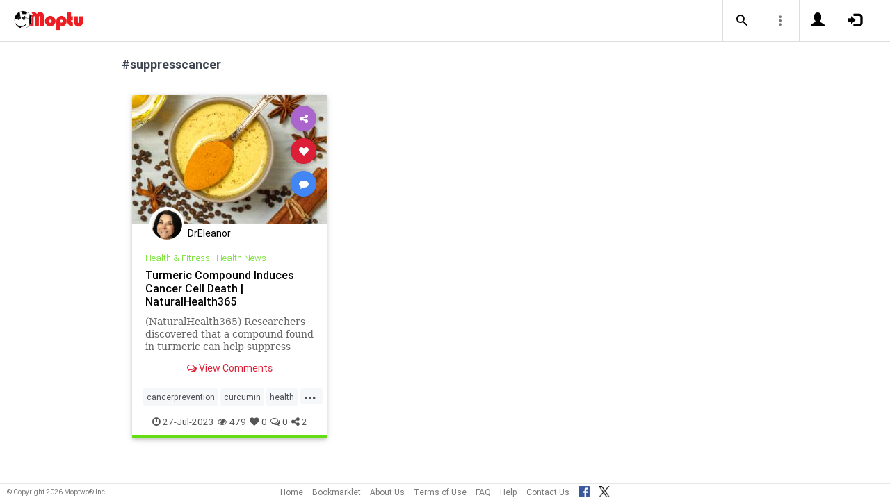

--- FILE ---
content_type: text/html; charset=UTF-8
request_url: https://www.moptu.com/index.php?ft=hashtag&fb=suppresscancer
body_size: 4469
content:
<!DOCTYPE html>

<html xmlns="http://www.w3.org/1999/xhtml" xml:lang="en" lang="en"><head>
<meta http-equiv="Content-Type" content="text/html; charset=UTF-8" />
<meta property="fb:app_id" content="561274537245065" />
<meta property="og:title" content="Moptu - Publish Your World" />
<meta property="og:url" content="https://www.moptu.com/index.php" />
<link rel="canonical" href="https://www.moptu.com/index.php" />
<meta property="og:image" content="https://www.moptu.com/images/moptulogo-sm-fb.png" />
<meta property="og:description" content="Social Media for people who want to organize and share information in a comprehensive and lasting way. Moptu: publish your world." />
<meta property="og:site_name" content="Moptu" />
<meta name="description" content="Social Media for people who want to organize and share information in a comprehensive and lasting way. Moptu: publish your world." />
<meta name="keywords" content="Moptu, Moptwo" />
<meta name="author" content="Moptu" />
<meta name="copyright" content="Copyright &copy; 2026. All Rights Reserved." />
<meta name="rating" content="general" />
<meta name="robots" content="all" />
<title>Moptu - Publish Your World</title>
<!-- Global site tag (gtag.js) - Google Analytics -->
<script async src="https://www.googletagmanager.com/gtag/js?id=UA-47370346-1"></script>
<script>
  window.dataLayer = window.dataLayer || [];
  function gtag(){dataLayer.push(arguments);}
  gtag('js', new Date());

  gtag('config', 'UA-47370346-1');
</script>

<link rel="shortcut icon" href="favicon.ico"/>
<!-- Bootstrap -->
<link type="text/css" href="libraries/bootstrap/css/bootstrap.min.css" rel="stylesheet">
<link type="text/css" href="libraries/css/custom-theme/jquery-ui-1.10.0.custom.min.css" rel="stylesheet"/>

<link rel="stylesheet" type="text/css" media="screen,print" href="css/moptwostyle.css"/>

<meta name="viewport" content="width=device-width, initial-scale=1.0">

<meta name="pinterest" content="nopin" />

<link rel="apple-touch-icon" sizes="57x57" href="images/favicons/apple-icon-57x57.png">
<link rel="apple-touch-icon" sizes="60x60" href="images/favicons/apple-icon-60x60.png">
<link rel="apple-touch-icon" sizes="72x72" href="images/favicons/apple-icon-72x72.png">
<link rel="apple-touch-icon" sizes="76x76" href="images/favicons/apple-icon-76x76.png">
<link rel="apple-touch-icon" sizes="114x114" href="images/favicons/apple-icon-114x114.png">
<link rel="apple-touch-icon" sizes="120x120" href="images/favicons/apple-icon-120x120.png">
<link rel="apple-touch-icon" sizes="144x144" href="images/favicons/apple-icon-144x144.png">
<link rel="apple-touch-icon" sizes="152x152" href="images/favicons/apple-icon-152x152.png">
<link rel="apple-touch-icon" sizes="180x180" href="images/favicons/apple-icon-180x180.png">
<link rel="apple-touch-icon" href="images/favicons/apple-icon-180x180.png" />
<link rel="icon" type="image/png" sizes="192x192"  href="images/favicons/android-icon-192x192.png">
<link rel="icon" type="image/png" sizes="32x32" href="images/favicons/favicon-32x32.png">
<link rel="icon" type="image/png" sizes="96x96" href="images/favicons/favicon-96x96.png">
<link rel="icon" type="image/png" sizes="16x16" href="images/favicons/favicon-16x16.png">
<link rel="manifest" href="images/manifest.json">

<meta name="msapplication-TileColor" content="#ffffff">
<meta name="msapplication-TileImage" content="images/favicons/ms-icon-144x144.png">
<meta name="theme-color" content="#ffffff">

<script src="libraries/js/modernizr-2.8.3-respond-1.4.2.min.js"></script>
<link href="libraries/bootstrap3-editable/css/bootstrap-editable.css" rel="stylesheet"/>

<link rel="stylesheet" href="css/moptustyle.min.css">
<link rel="stylesheet" href="css/cssoverridestointegrate.css">
<link rel="stylesheet" type="text/css" media="screen,print" href="css/linkcomments.css" />
<link rel="stylesheet" type="text/css" media="screen,print" href="css/homepagesi.css" />
<link rel="http://oexchange.org/spec/0.8/rel/related-target" type="application/xrd+xml" href="https://www.moptu.com/oexchange.xrd"/>




</head>


<body class="linkbasedpage header-fixed" onload="">
<div id="pagewrapper"><div id='fb-root'></div>
<script type="text/javascript">
  window.fbAsyncInit = function() {
    FB.init({
      appId            : 561274537245065,
      autoLogAppEvents : false,
      xfbml            : false,
      version          : 'v21.0',
      status           : false,
      cookie	       : true
    });
  };
</script>
<script async defer crossorigin="anonymous" src="https://connect.facebook.net/en_US/sdk.js"></script><script>
</script>
<a name="Top"></a>
	<div class="notificationbar" style="display:none;"></div>	<div id="notification_spacer" style="display:none;">		&nbsp;	</div>
<header class="header headerbar">
  <div class="inner-wrapper" >
    <div class="branding"> <a class="logo" href="https://www.moptu.com/index.php"></a></div>

    <div class="navlinks-menu">
	    </div>

    <div class="navicons" >

		<div class="navicons-item search" > <a class="navlinks-item dropsearch" data-toggle="dropdown" href="#" role="button" aria-haspopup="true" aria-expanded="false"><span class="sb-icon-search"></span></a>
        <div class="dropdown-menu dropdown-menu-right p-2 search-below-input">
			<button type="submit" class="search-submit hidden"></button>
          <input placeholder="Enter your search term..." type="search" name="search" id="search"> 
        </div>
      </div>

      <div class="navicons-item" > <a class="navlinks-item other-settings" data-toggle="dropdown" href="#" role="button" aria-haspopup="true" aria-expanded="false"><span class="settings"></span></a>
        <div class="dropdown-menu dropdown-menu-right info-menu-dropdown">
					<a class="dropdown-item " href="https://www.moptu.com/goodies.php">Bookmarklet</a> 
							<a class="dropdown-item " href="https://www.moptu.com/about.php">About Us</a>
			<a class="dropdown-item " href="https://www.moptu.com/termsofuse.php">Terms of Use</a>
			<a class="dropdown-item " href="https://www.moptu.com/privacypolicy.php">Privacy Policy</a>
			<a class="dropdown-item " href="https://www.moptu.com/faq.php">FAQ</a>
			<a class="dropdown-item " href="https://www.moptu.com/help.php">Help</a>
			<!--<a class="dropdown-item " href="https://www.moptu.com/guidedtour.php">Guided Tour</a>-->
			<a class="dropdown-item " href="https://www.moptu.com/contactus.php">Contact Us</a>
		        </div>
      </div>

				<div class="navicons-item" > <a class="navlinks-item join" href="https://www.moptu.com/register.php" role="button" aria-haspopup="true" aria-expanded="false"><span class="glyphicon glyphicon-user mt-icon-join"></span></a></div>
		<div class="navicons-item" > <a class="navlinks-item login" href="https://www.moptu.com/login.php" role="button" aria-haspopup="true" aria-expanded="false"><span class="glyphicon glyphicon-log-in mt-icon-login"></span></a></div>
		
			
	
  </div>
</header>

<div id="header_spacer">
	&nbsp;
</div>

<div id="mt-bs-confirm-dialog" class="modal fade" tabindex="-1" role="dialog"><div class="modal-dialog" role="document"><div class="modal-content"><div class="modal-header"><button type="button" class="close" data-dismiss="modal" aria-label="Close"><span aria-hidden="true">&times;</span></button><h4 class="modal-title"></h4></div><div class="modal-body"><p></p></div><div class="modal-footer"><button type="button" class="btn btn-default" data-dismiss="modal">Cancel</button><button type="button" class="btn btn-primary">OK</button></div></div></div></div><div class="clearfix"><div id="content" class="clearfix"><div class="card-collector pt-0 animated fadeIn" data-section-src="-1"><div class="collection-title-wrapper"><h2 class="title">#suppresscancer</h2></div><!--Card--><div class="card article-box z-depth-1 ovf-hidden hoverable" data-topic-id="topic_9" data-link-id="393019" data-my-link="0" data-link-comments-allowed="1" data-link-color="#000000" data-display-for-home="1"><!--Card image--><div class="card-up"><div class="view overlay hm-zoom"><img src="thumbnails/9/3/thumbs/393019.jpg" class="img-fluid " alt=""><div class="mask flex-center"><p class="white-text"><a href="#" data-toggle="modal" data-target="#modal-expanded-view">Read More &raquo;</a></p></div></div><!--Buttons--> </div><!--/.Card image--><div class="action-buttons"><a class="btn-floating btn-share"><i class="fa fa-share-alt"></i></a><div class="sharing-services-menu"><ul class=""><li><a class="linkfbshare" id="linkfbshare-393019"><span class="btn-floating btn-small btn-fb"><i class="fa fa-facebook"> </i></span><span> Facebook</span></a></li><li><a class="linktwshare" id="tweet_..-393019"  href="https://twitter.com/share?url=https%3A%2F%2Fwww.moptu.com%2FDrEleanor%7E393019&amp;text=Turmeric%20Compound%20Induces%20Cancer%20Cell%20Death%20%7C%20NaturalHealth365&amp;hashtags=cancerprevention%2Ccurcumin%2Chealth%2Cnaturalhealth%2Csuppresscancer%2Cturmeric" target="_blank" rel="noopener" onclick="postLinkToTwitterViaURL(this, event);"><span class="btn-floating btn-small btn-tw"><i class="fa fa-x-twitter"> </i></span><span> X</span></a></li><li><a class="linkemailshare" id="linkemailshare-393019"><span class="btn-floating btn-small btn-email"><i class="fa fa-envelope"> </i></span><span> Email</span></a></li><li><a class="linkcopylinkshare" data-clipboard-text="https://www.moptu.com/DrEleanor~393019"><span class="btn-floating btn-small btn-link"><i class="fa fa-chain"> </i></span><span> Copy Link</span></a></li></ul></div><a class="btn-floating btn-like  " data-toggle="tooltip" data-placement="bottom" title="Like this article" data-original-title="Like this article" data-edit-id="0"><i class="fa fa-heart"></i></a><a class="btn-floating " data-toggle="modal" data-target="#modal-expanded-view"><i class="fa fa-comment"></i></a></div><div class="avatar small left img-circle-wrapper img-circle-wrapper-border"><a href="https://www.moptu.com/DrEleanor" ><img src="https://www.moptu.com/profile_pictures/9/3/pict/93.jpg" class="img-center-fixed-height-avatar"></a></div><div class="card-addedby"><a href="https://www.moptu.com/DrEleanor" >DrEleanor</a></div><!--Content--><div class="card-block text-left"><h5 class="card-subtitle"><a href="https://www.moptu.com/topics.php?id=9">Health &amp; Fitness</a> | <a href="https://www.moptu.com/DrEleanor?cat=2375">Health News</a></h5><h4 class="card-title"><a href="#" data-toggle="modal" data-target="#modal-expanded-view" style="color:#000000;">Turmeric Compound Induces Cancer Cell Death | NaturalHealth365</a></h4><a class="card-external-link-url-href" style="display:none;" href="https://www.naturalhealth365.com/compound-found-in-turmeric-found-to-supress-cancer-cell-growth.html"></a><a href="https://www.moptu.com/DrEleanor~393019" class="linkurltext" style="color:#8c8c8c;display:none;">naturalhealth365.com</a><p class="card-summary" style="color:#666666;">(NaturalHealth365) Researchers discovered that a compound found in turmeric can help suppress cancer cell growth.</p><p class="card-user-comments" style="display:none;"></p><!--Triggering button--><!--<a class="view-details" style="color:#4285F4;" data-toggle="modal" data-target="#modal-expanded-view"><i class="fa fa-comments-o"></i> View Comments</a>--><div class="card-action text-center"><a href="#" data-toggle="modal" data-target="#modal-expanded-view"><i class="fa fa-comments-o"></i> View Comments</a></div></div><!--/.Card content--><div class="card-hash"><ul class="hash-topics-list"><li class="hash-topics-item"><a class="hashtopic-topics-link" href="https://www.moptu.com/index.php?ft=hashtag&fb=cancerprevention">cancerprevention</a></li><li class="hash-topics-item"><a class="hashtopic-topics-link" href="https://www.moptu.com/index.php?ft=hashtag&fb=curcumin">curcumin</a></li><li class="hash-topics-item"><a class="hashtopic-topics-link" href="https://www.moptu.com/index.php?ft=hashtag&fb=health">health</a></li><li class="hash-topics-item"><a class="hashtopic-topics-link" href="https://www.moptu.com/index.php?ft=hashtag&fb=naturalhealth">naturalhealth</a></li><li class="hash-topics-item"><a class="hashtopic-topics-link" href="https://www.moptu.com/index.php?ft=hashtag&fb=suppresscancer">suppresscancer</a></li><li class="hash-topics-item"><a class="hashtopic-topics-link" href="https://www.moptu.com/index.php?ft=hashtag&fb=turmeric">turmeric</a></li></ul><span class="raw_user_tags" style="display: none;">#cancerprevention,#curcumin,#health,#naturalhealth,#suppresscancer,#turmeric</span></div><!-- Card footer --><div class="card-metadata"><ul><li><i class="fa fa-clock-o"></i> 27-Jul-2023</li><li data-rawviewcount="479"><a href="#" title="This article has been viewed 479 times."><i class="fa fa fa-eye"></i>479</a></li><li data-rawlikecount="0"><a href="#" title="This article has been liked by 0 people."><i class="fa fa fa-heart"></i>0</a></li><li data-rawcommentcount="0"><a href="#" title="This article has been commented on 0 times."><i class="fa fa-comments-o"></i>0</a></li><li data-rawsharecount="2"><a href="#" title="This article has been shared 2 times."><i class="fa fa-share-alt"></i>2</a></li></ul></div><!-- Card footer --><!--Card reveal--><div class="card-reveal" style="display: none;transform: translateY(0px);"><!--Content--><div class="content text-center"><h4 class="card-title"><i class="fa fa-close"></i></h4><h5>Topic</h5><hr><a href="https://www.moptu.com/topics.php?id=9">Health &amp; Fitness</a><h5 class="mt-3">Hashtags</h5><hr><div class="hash-topics-list-wrapper"></div></div><!--/.Content--></div><!--/.Card reveal--></div><!--/.Card--></div></div></div></div>	<div id="footer_spacer">
	<div class="footer">
			<div class="footer-copyright">
			&copy; Copyright 2026 Moptwo&reg; Inc
		</div>
		<div class="footer-links">
			<a href="https://www.moptu.com/index.php">Home</a>
					<a href="https://www.moptu.com/goodies.php">Bookmarklet</a>
					<a href="https://www.moptu.com/about.php">About Us</a>
			<a href="https://www.moptu.com/termsofuse.php">Terms of Use</a>
					<a href="https://www.moptu.com/faq.php">FAQ</a>
			<a href="https://www.moptu.com/help.php">Help</a>
			<a href="https://www.moptu.com/contactus.php">Contact Us</a>
			<a href="https://www.facebook.com/Moptwo" target="_blank" rel="noopener" title="Moptu on Facebook" class="social-site-button">
				<img src="../images/FB-f-Logo__blue_32.png" height="16" alt=""/>
			</a>
			<a href="https://www.twitter.com/MoptuSocial" target="_blank" rel="noopener" title="Moptu on X" class="social-site-button">
				<img src="../images/x-logo-black.png" height="16" alt=""/>
			</a>
		</div>
		</div>
	</div>
<div id="backtotop_floater"><span class="glyphicon glyphicon-minus backtotop-icon-line"></span><span class="glyphicon glyphicon-arrow-up backtotop-icon-arrow"></span></div><span id="searchdata" style="display:none;">d3c911cf8bbda27108ff77e4297fad31</span><span id="utildata" style="display:none;">3ffb20407da3204a91a2fea7f39dcb44</span><span id="notificationdata" style="display:none;">ff2304dd0079fde968a2e622699e82de</span><span id="edittextinline" style="display:none;">4fa1d04f58c4b08174782942a5fb5b1d</span><span id="linkdata" style="display:none;">82e501f7771412a5fb76b435f834fcaa</span><span id="colordata" style="display:none;">f1fbd60e7d553d96f9ddafe49088215d</span>
<script type="text/javascript" src="libraries/js/jquery-1.9.1.min.js"></script>
<!-- Bootstrap -->
<script type="text/javascript" src="libraries/bootstrap/js/bootstrap.min.js"></script>
<script>
  $.fn.bootstrapBtn = $.fn.button.noConflict();
</script>
<script type="text/javascript" src="libraries/js/jquery-ui-1.10.0.custom.min.js"></script>

<script type="text/javascript" src="libraries/js/typeahead.jquery.min.js"></script>

<script type="text/javascript" src="utils/js/header-v2.js"></script>
<script type="text/javascript" src="utils/js/notifications-v2.js"></script>

<script type="text/javascript" src="utils/js/keepfresh.js"></script>


<script type="text/javascript" src="utils/js/mtfacebook-v2.js"></script>
<script type="text/javascript" src="utils/js/shareutils-v2.js"></script>
<script type="text/javascript" src="libraries/js/jquery.matchHeight-min.js"></script>
<script type="text/javascript" src="libraries/js/simplebar.js"></script>
<script type="text/javascript" src="libraries/js/owlcarousel/owl.carousel.min.js"></script>
<script type="text/javascript" src="utils/js/topicscarousel.js"></script>
<script type="text/javascript" src="libraries/js/velocity.min.js"></script>
<script type="text/javascript" src="libraries/js/clipboard.min.js"></script>

<script type="text/javascript" src="utils/js/cardutils.js"></script>
<script type="text/javascript" src="utils/js/homepage-v2.js"></script>


</body>
</html>
